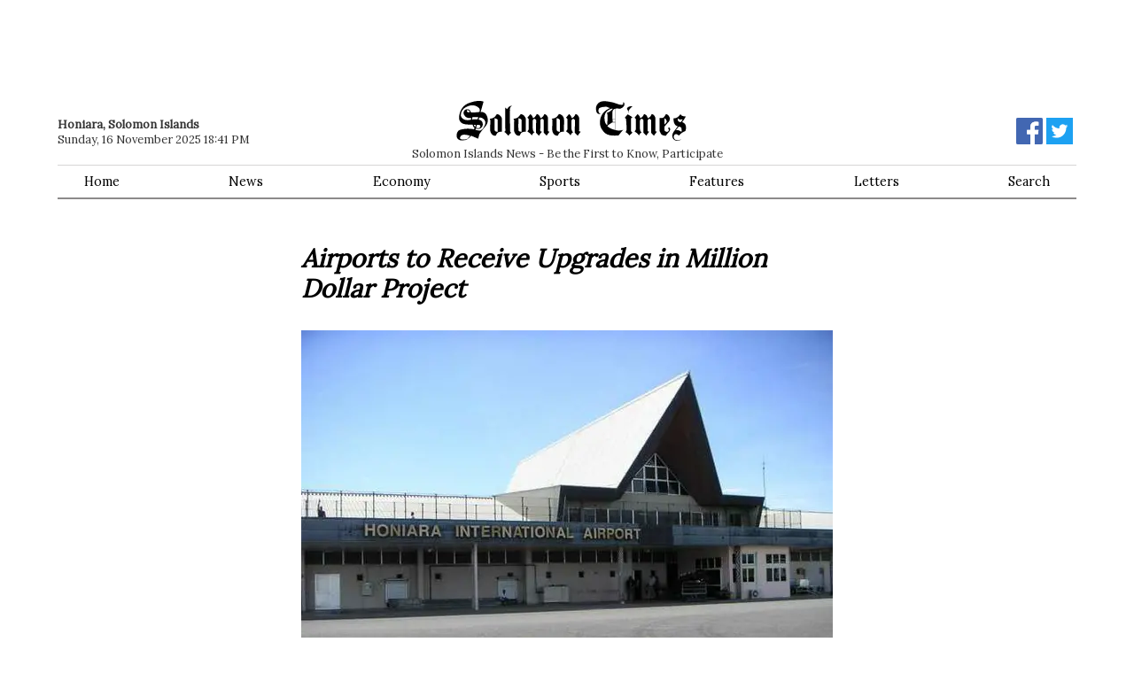

--- FILE ---
content_type: text/html; charset=utf-8
request_url: https://www.google.com/recaptcha/api2/aframe
body_size: 249
content:
<!DOCTYPE HTML><html><head><meta http-equiv="content-type" content="text/html; charset=UTF-8"></head><body><script nonce="EhyEoWx7uQjD71ZnLa7Yjw">/** Anti-fraud and anti-abuse applications only. See google.com/recaptcha */ try{var clients={'sodar':'https://pagead2.googlesyndication.com/pagead/sodar?'};window.addEventListener("message",function(a){try{if(a.source===window.parent){var b=JSON.parse(a.data);var c=clients[b['id']];if(c){var d=document.createElement('img');d.src=c+b['params']+'&rc='+(localStorage.getItem("rc::a")?sessionStorage.getItem("rc::b"):"");window.document.body.appendChild(d);sessionStorage.setItem("rc::e",parseInt(sessionStorage.getItem("rc::e")||0)+1);localStorage.setItem("rc::h",'1763278864701');}}}catch(b){}});window.parent.postMessage("_grecaptcha_ready", "*");}catch(b){}</script></body></html>